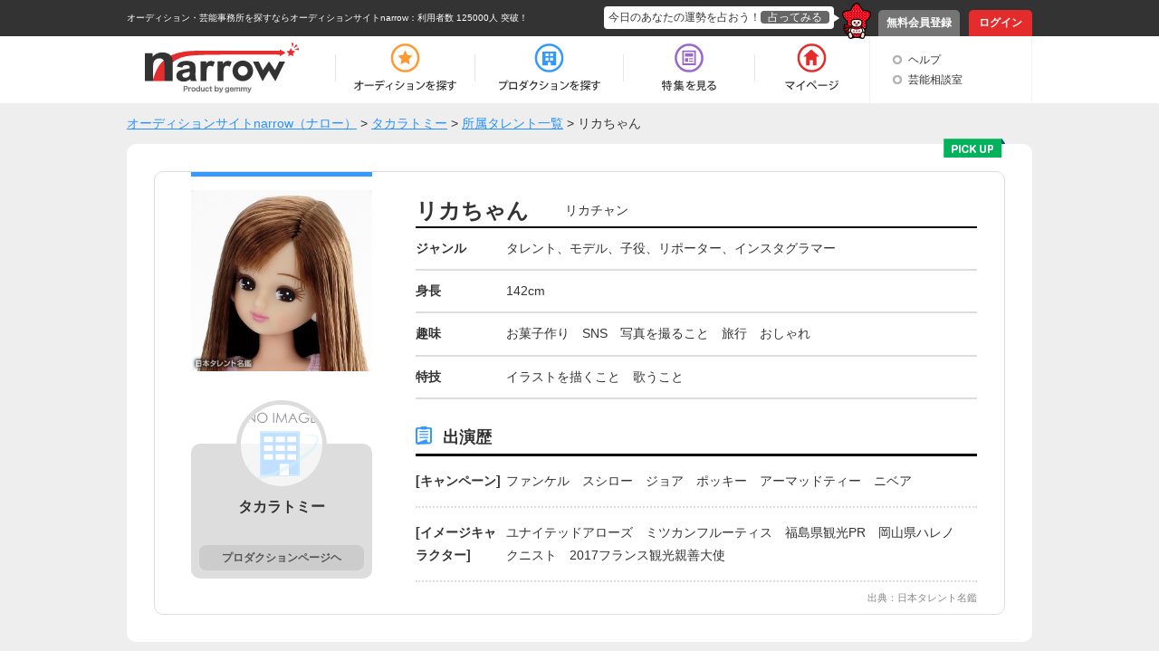

--- FILE ---
content_type: text/html; charset=UTF-8
request_url: https://narrow.jp/talent/8402
body_size: 4504
content:

<!DOCTYPE html>
<html lang="ja">
<head>
	<meta http-equiv="Content-Type" content="text/html; charset=utf-8" />	<title>リカちゃん（リカチャン）｜オーディションサイトnarrow</title>
	<link href="/favicon.ico?1501354215" type="image/x-icon" rel="icon" /><link href="/favicon.ico?1501354215" type="image/x-icon" rel="shortcut icon" /><meta property="og:title" content="リカちゃん（リカチャン）｜オーディションサイトnarrow" /><meta property="og:type" content="article" /><meta property="og:locale" content="ja_JP" /><meta property="og:url" content="https://narrow.jp/talent/8402" /><meta property="og:image" content="https://narrow.jp/img/upload/talent/W10-1620-250315.jpg" /><meta property="og:site_name" content="オーディションサイトnarrow（ナロー）" /><link href="https://narrow.jp/talent/8402" rel="canonical" /><meta property="og:description" content="タカラトミーに所属しているリカちゃんさんの紹介ページです。" /><meta name="twitter:card" content="summary" /><meta property="twitter:description" content="タカラトミーに所属しているリカちゃんさんの紹介ページです。" /><meta name="twitter:title" content="リカちゃん（リカチャン）｜オーディションサイトnarrow" /><meta name="twitter:domain" content="オーディションサイトnarrow（ナロー）" /><meta name="twitter:image" content="https://narrow.jp/img/upload/talent/W10-1620-250315.jpg" /><link rel="stylesheet" type="text/css" href="/css/talent.css?1541473518" />
    
		<meta name="description" content="narrow（ナロー）は、業界最大級の総合オーディションプラットフォームです。多種多様なジャンルから、あなたにピッタリのオーディションや芸能事務所、企業案件を探すことができます。">
		<meta name="viewport" content="width=device-width,initial-scale=1">
	<link rel="stylesheet" type="text/css" href="/css/base.css?1628577891" />	<link rel="stylesheet" type="text/css" href="/css/style.css?1739518039" />	<script type="text/javascript" src="/js/jquery-1.8.2.min.js?1628577891"></script>	<script type="text/javascript" src="/js/scroll.js?1501354215"></script>	<script type="text/javascript" src="/js/scripts.js?1759896215"></script>	<script src="//ajaxzip3.github.io/ajaxzip3.js" charset="UTF-8"></script>
		<!--[if lt IE 9]>
	<script src="https://html5shim.googlecode.com/svn/trunk/html5.js"></script>
	<script src="https://ie7-js.googlecode.com/svn/version/2.1(beta4)/IE9.js"></script>
	<![endif]-->
        <link rel="alternate" media="only screen and (max-width: 640px)" href="https://sp.narrow.jp/talent/8402">
    
        <!-- Google Tag Manager GA4 -->
    <script>(function(w,d,s,l,i){w[l]=w[l]||[];w[l].push({'gtm.start':
                new Date().getTime(),event:'gtm.js'});var f=d.getElementsByTagName(s)[0],
            j=d.createElement(s),dl=l!='dataLayer'?'&l='+l:'';j.async=true;j.src=
            'https://www.googletagmanager.com/gtm.js?id='+i+dl;f.parentNode.insertBefore(j,f);
        })(window,document,'script','dataLayer','GTM-NT2SV6P');</script>
    <!-- End Google Tag Manager GA4 -->
    </head>
<script type="text/javascript">
	function fortune(){
					location.href = '/login';
			}
</script>

<body>
        <!-- Google Tag Manager (noscript) GA4 -->
    <noscript><iframe src="https://www.googletagmanager.com/ns.html?id=GTM-NT2SV6P" height="0" width="0" style="display:none;visibility:hidden"></iframe></noscript>
    <!-- End Google Tag Manager (noscript) GA4 -->
    	<!-- Google Tag Manager -->
	<noscript><iframe src="//www.googletagmanager.com/ns.html?id=GTM-KHHW66"
	height="0" width="0" style="display:none;visibility:hidden"></iframe></noscript>
	<script>(function(w,d,s,l,i){w[l]=w[l]||[];w[l].push({'gtm.start':
	new Date().getTime(),event:'gtm.js'});var f=d.getElementsByTagName(s)[0],
	j=d.createElement(s),dl=l!='dataLayer'?'&l='+l:'';j.async=true;j.src=
	'//www.googletagmanager.com/gtm.js?id='+i+dl;f.parentNode.insertBefore(j,f);
	})(window,document,'script','dataLayer','GTM-KHHW66');</script>
	<!-- End Google Tag Manager -->
	<div id="loading"></div>
	<div class="fortuneTelling">
		<div id="modalContent" class="waitFortune"></div>
	</div>
	<header id="header">
		<div id="headerTop">
			<div class="inner clearfix">
								<p class="heading clearfix"><a href="https://narrow.jp">オーディション・芸能事務所を探すならオーディションサイトnarrow</a>：利用者数 125000人 突破！</p>
								<ul class="pNav clearfix">
											<li class="register"><a href="https://narrow.jp/provisionalRegister">無料会員登録</a></li>
						<li class="login"><a href="https://narrow.jp/login">ログイン</a></li>
									</ul>
				<div class="fortune clearfix">
					<div class="toFortune"><p>今日のあなたの運勢を占おう！<span onclick="fortune();return false;">占ってみる</span></p></div>
					<img src="https://narrow.jp/img/element/img_header_narrowkun.png">
				</div>
			</div>
		</div>

		<div id="headerBottom">
			<div class="inner">
				<nav class="clearfix">
					<div class="logo"><a href="https://narrow.jp"><img src="https://narrow.jp/img/element/img_header_logo.png" alt="オーディションサイトnarrow（ナロー）" /></a></div>
					<ul class="gNav clearfix">
						<li class="nav1"><a href="https://narrow.jp/audition"><span>オーディション</span></a></li>
						<li class="nav2"><a href="https://narrow.jp/production"><span>プロダクション</span></a></li>
						<li class="nav4"><a href="https://narrow.jp/feature"><span>特集</span></a></li>
						<li class="nav5">
							<a href="https://narrow.jp/mypage"><span>マイページ</span></a>
													</li>
					</ul>
					<ul class="otherMenu">
						<li><a href="https://narrow.jp/guide">ヘルプ</a></li>
						<li><a href="https://narrow.jp/advice/about">芸能相談室</a></li>
											</ul>
				</nav>
			</div>
		</div>

	</header>
	<div id="container">
		        <ol class="breadCrumb" itemscope itemtype="http://schema.org/BreadcrumbList" style="">
			<li itemprop="itemListElement" itemscope itemtype="http://schema.org/ListItem"><a itemprop="item" href="/"><span itemprop="name">オーディションサイトnarrow（ナロー）</span></a><meta itemprop="position" content="1" /></li><li itemprop="itemListElement" itemscope itemtype="http://schema.org/ListItem"> > <a itemprop="item" href="/production/1972"><span itemprop="name">タカラトミー</span></a><meta itemprop="position" content="2" /></li><li itemprop="itemListElement" itemscope itemtype="http://schema.org/ListItem"> > <a itemprop="item" href="https://narrow.jp/talent?productionId=1972"><span itemprop="name">所属タレント一覧</span></a><meta itemprop="position" content="3" /></li><li itemprop="itemListElement" itemscope itemtype="http://schema.org/ListItem"> > <span itemprop="name">リカちゃん</span><meta itemprop="position" content="4" /></li>		</ol>
        
<!-- 	 -->

	

<div class="content talent_view">
	<div class="main_content">
				<img src="https://narrow.jp/img/talent/pick_up_big.png" alt="pick_up" class="pick_up_big">
				<div class="content_border clearfix">
			<div class="left_content">
				<div class="border_blue"></div>
				<img src="https://narrow.jp/img/upload/talent/W10-1620-250315.jpg" alt="リカちゃん" class="image" />				<div class="production">
										<img src="https://narrow.jp/img/upload/production/logo_noimage.png" alt="noimage" class="production_img">
										<p class="production_name">タカラトミー</p>
					<p class="production_text"></p>
					<div class="left_btn">
						<div class="btn btnDefault"><a href="/production/1972">プロダクションページヘ</a></div>
					</div>
				</div>
<!--                                <div style="margin: 20px auto 10px;text-align: center;">
                                <script async src="//pagead2.googlesyndication.com/pagead/js/adsbygoogle.js"></script>
                                 各ページサイド下部responsive 
                                <ins class="adsbygoogle"
                                     style="display:block"
                                     data-ad-client="ca-pub-7211971498208314"
                                     data-ad-slot="4551732581"
                                     data-ad-format="auto"></ins>
                                <script>
                                (adsbygoogle = window.adsbygoogle || []).push({});
                                </script>
                                </div>-->
			</div>
			<div class="right_content">
				<h1 class="name clearfix">
					<div class="kanji">
						リカちゃん					</div>
					<div class="kana">
						リカチャン					</div>
				</h1>
				                				<div class="detail clearfix">
					<div class="genre">
						ジャンル
					</div>
					<div class="meat">
						タレント、モデル、子役、リポーター、インスタグラマー					</div>
				</div>
                                                                				<div class="detail clearfix">
					<div class="genre">
						身長
					</div>
					<div class="meat">
						142cm					</div>
				</div>
                                				<div class="detail clearfix">
					<div class="genre">
						趣味
					</div>
					<div class="meat">
						お菓子作り　SNS　写真を撮ること　旅行　おしゃれ					</div>
				</div>
                                				<div class="detail clearfix">
					<div class="genre">
						特技
					</div>
					<div class="meat">
						イラストを描くこと　歌うこと					</div>
				</div>
                                                				<div class="cast_history">
					<div class="min_title">
						出演歴
					</div>
					<div class="history clearfix"><div class="genre">[キャンペーン]</div><div class="meat">ファンケル　スシロー　ジョア　ポッキー　アーマッドティー　ニベア</div></div><div class="history clearfix"><div class="genre">[イメージキャラクター]</div><div class="meat">ユナイテッドアローズ　ミツカンフルーティス　福島県観光PR　岡山県ハレノクニスト　2017フランス観光親善大使</div></div>				</div>
                                                      <div class="source_text">出典：日本タレント名鑑</div>
                 
                			</div>
		</div>
	</div>
	<div class="bottomBtnArea">
		<div class="btn index_btn"><a href="https://narrow.jp/production/1972">所属プロダクションへ</a></div>
	</div>
<!--	<div style="margin: 20px auto 10px;text-align: center;">
		<script async src="//pagead2.googlesyndication.com/pagead/js/adsbygoogle.js"></script>
			 特集内広告 
			<ins class="adsbygoogle"
				style="display:inline-block;width:728px;height:90px"
				data-ad-client="ca-pub-7211971498208314"
				data-ad-slot="7497894588"></ins>
			<script>
				(adsbygoogle = window.adsbygoogle || []).push({});
			</script>
	</div>-->
</div><!-- /#container -->

	</div><!-- /#container -->
	<footer id="footer">
		<div id="footerTop">
			<p class="pageTop scroll"><a href="#header"><img src="https://narrow.jp/img/element/img_footer_back.png"></a></p>
		</div>
		<div class="heading">
            <h2>
                オーディションサイト narrow(ナロー)なら、「有名になりたい人」、「芸能人になりたい人」、「デビューしたい人」にピッタリの情報が見つかります。<br>
                通常のオーディション以外にも、有名企業やブランドからのお仕事の依頼や、イメージモデル・アンバサダー募集の企業案件情報もいっぱい！<br>
                登録するだけで、有名企業や芸能事務所からスカウトが届き、即芸能界デビュー！ということも！<br>
                気になった企業案件・オーディションへの応募や、入りたい芸能事務所へのアピールを"無料"で"簡単"に行うことができます。
            </h2>
		</div>
		<div id="footerBottom">
			<div class="inner clearfix">
                <div class="main">
                    <div class="logo"><a href="https://narrow.jp"><img src="https://narrow.jp/img/element/img_footer_logo.png" alt="オーディションサイトnarrow（ナロー）" /></a></div>
                    <div class="sitemap_wrap">
                        <ul class="sitemap">
                            <li>
                                <ul>
                                    <li><a href="https://narrow.jp/audition">オーディション</a></li>
                                    <li><a href="https://narrow.jp/production">プロダクション</a></li>
                                    <li><a href="https://narrow.jp/feature">特集</a></li>
                                </ul>
                            </li>
                            <li>
                                <ul>
                                    <li><a href="https://narrow.jp/mypage">マイページ</a></li>
                                    <li><a href="https://narrow.jp/advice/about">芸能相談室</a></li>
                                    <li><a href="https://narrow.jp/latest">新着情報</a></li>
                                    <li><a href="https://narrow.jp/guide">ヘルプ</a></li>
                                </ul>
                            </li>
                            <li>
                                <ul>
                                    <li><a href="https://narrow.jp/aboutNarrow">narrowとは</a></li>
                                    <li><a href="https://narrow.jp/sitemap">サイトマップ</a></li>
                                    <li><a href="https://narrow.jp/agreement">利用規約</a></li>
                                    <li><a href="https://narrow.jp/privacy">プライバシーポリシー</a></li>
                                </ul>
                            </li>
                            <li>
                                <ul>
                                    <li><a href="https://narrow.jp/termsOfSale">特定商取引法に基づく表記</a></li>
                                    <li><a href="https://narrow.jp/company">運営会社</a></li>
                                    <li><a href="https://narrow.jp/sponsorLp/narrow/enter" target="_blank">掲載をご検討の芸能プロダクション様へ</a></li>
                                    <li><a href="https://docs.google.com/forms/d/e/1FAIpQLSefUmAw05e4m3SnIQDC8FgZkfpHETg6uSwojHZUc9EHjsSI0w/viewform" target="_blank">掲載をご検討の一般企業様へ</a></li>
                                </ul>
                            </li>
                        </ul>
                    </div>
                    <div class="sns_link">
                        <a href="https://twitter.com/narrow_official" target="_blank" class="twitter_link"><img src="/img/element/tw_ico.png" alt="Twitter @narrow_official"></a>
                        <a href="https://www.instagram.com/narrow_official/" target="_blank" class="instagram_link"><img src="/img/element/in_ico.png" alt="Instagram @narrow_official"></a>
                    </div>
                </div>
								<div class="info">
					<ul class="clearfix">
						<li class="register">
							<a href="https://narrow.jp/provisionalRegist">
								<p>いますぐ無料会員登録！</p>
								<div class="image"><img src="https://narrow.jp/img/element/img_footer_register.png"></div>
							</a>
						</li>
						<li class="aboutNarrow">
							<a href="https://narrow.jp/aboutNarrow">
								<p>初めての方へ</p>
								<div class="image"><img src="https://narrow.jp/img/element/img_footer_about_narrow.png"></div>
							</a>
						</li>
					</ul>
				</div>
							</div>
			<p class="copyright">Copyright © <a href="https://narrow.jp">オーディションサイトnarrow（ナロー）</a> All rights reserved.</p>
		</div>
	</footer>
</body>
</html>
